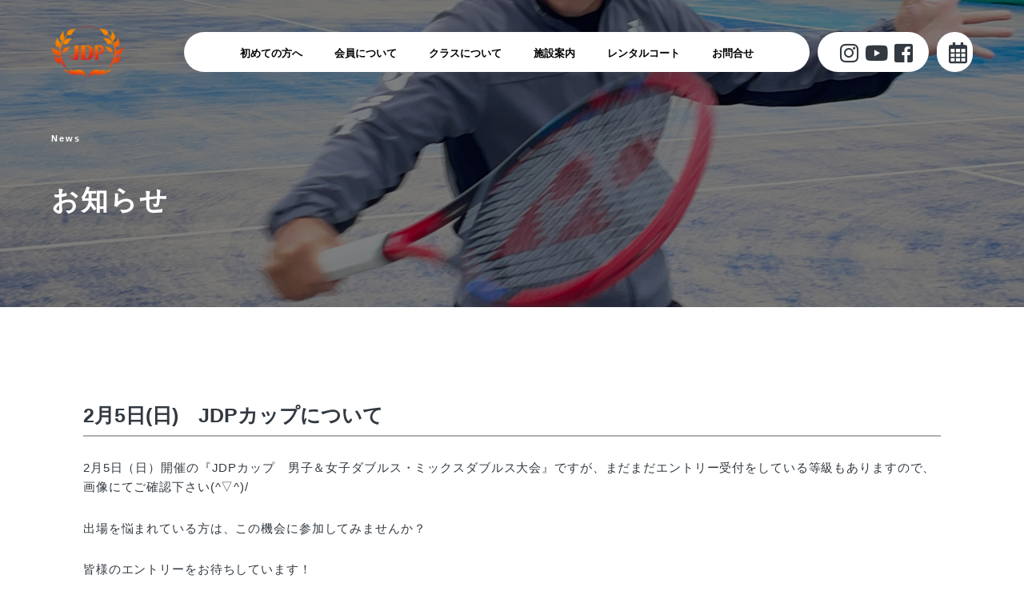

--- FILE ---
content_type: text/html; charset=UTF-8
request_url: https://jeudepaume.jp/news/?news=2%E6%9C%885%E6%97%A5%E6%97%A5%E3%80%80jdp%E3%82%AB%E3%83%83%E3%83%97%E3%81%AB%E3%81%A4%E3%81%84%E3%81%A6
body_size: 4500
content:
<!DOCTYPE html PUBLIC "-//W3C//DTD XHTML 1.0 Transitional//EN" "http://www.w3.org/TR/xhtml1/DTD/xhtml1-transitional.dtd">
<html xmlns="http://www.w3.org/1999/xhtml">

<head>
	<!-- Global site tag (gtag.js) - Google Analytics -->
	<script async src="https://www.googletagmanager.com/gtag/js?id=UA-159674428-1"></script>
	<script>
		window.dataLayer = window.dataLayer || [];

		function gtag() {
			dataLayer.push(arguments);
		}
		gtag('js', new Date());



		gtag('config', 'UA-159674428-1');
	</script>

	<meta http-equiv="Content-Type" content="text/html; charset=utf-8" />
	<title>お知らせ｜JEU DE PAUME｜大分市のテニススクール</title>
	<meta name="keywords" content="ジュドポーム,JEUDEPAUME,大分,テニス,テニススクール,24時間,軟式,硬式,体験レッスン" />
	<meta name="description" content="ジュドポームは大分市大在に建設予定の24時間営業のテニススクールです。テニスを通じて人と人との出会いをお手伝いします。私たちと素敵な時間を過ごしましょう。" />
	<link rel="start" href="https://jeudepaume.jp/" title="JEU DE PAUME｜大分市のテニススクール" />
	<link rel="index" href="./" />
	<link rel="stylesheet" id="parent-style-css" href="https://jeudepaume.jp/news/wp-content/themes/twentytwelve-child/style.css" type="text/css" media="all">
	<link href="../css/common.css" rel="stylesheet" type="text/css" />
	<link href="../css/index.css" rel="stylesheet" type="text/css" />
	<link href="../css/head.css?ver=20240624" rel="stylesheet" type="text/css" />
	<link href="../css/foot.css?ver=20240624" rel="stylesheet" type="text/css" />
	<link href="../css/seco.css" rel="stylesheet" type="text/css" />
	<link href="https://use.fontawesome.com/releases/v5.6.1/css/all.css" rel="stylesheet">
	<meta name="viewport" content="width=device-width,initial-scale=1">
	<!-- Global site tag (gtag.js) - Google Analytics --><!--slide -->
	<script src="http://ajax.googleapis.com/ajax/libs/jquery/1.11.2/jquery.min.js"></script>
	<script src="../js/jquery-3.3.1.min.js" type="text/javascript"></script>
	<script src="../js/main.js" type="text/javascript"></script>
	<script src="../js/main2.js" type="text/javascript"></script>


	<!--ページ移動 -->
	<script src="../js/scl.js"></script>


	<!--スマホメニュー -->
	<link rel="stylesheet" href="../css/drawer.min.css">
	<script src="../js/iscroll.js"></script>
	<script src="../js/drawer.min.js"></script>
	<script>
		$(document).ready(function() {
			$('.drawer').drawer();
		});
	</script>


</head>

<body class="drawer drawer--right">




	<a name="top" id="top"></a>

	<!--スマホメニュー -->
	<header class="sphead" role="banner">
		<button type="button" class="drawer-toggle drawer-hamburger">
			<span class="sr-only">toggle navigation</span>
			<span class="drawer-hamburger-icon"></span>
		</button>
		<nav class="drawer-nav" role="navigation">
			<ul class="drawer-menu">
				<li class="common_float_wrap"><a class="drawer-menu-item" href="../">トップページ</a></li>
				<li class="common_float_wrap"><a class="drawer-menu-item" href="../first/">初めての方へ</a></li>
				<li class="common_float_wrap"><a class="drawer-menu-item" href="../lesson/">会員について</a></li>
				<li class="common_float_wrap"><a class="drawer-menu-item" href="../school/">クラスについて</a></li>
				<li class="common_float_wrap"><a class="drawer-menu-item" href="../facilities/">施設案内</a></li>
				<li class="common_float_wrap"><a class="drawer-menu-item" href="../event/">レンタルコート</a></li>
				<li class="common_float_wrap"><a class="drawer-menu-item" href="../contact">お問合せ</a></li>
				<li class="common_float_wrap"><a class="drawer-menu-item" href="https://aero.lan.jp/jdp/sp/login.php" target="_blank">WEB振替システム</a></li>
			</ul>
			<div class="sp_sns">
				<a href="https://www.instagram.com/jeudepaume_tennis/"><i class="fab fa-instagram"></i></a>
				<a href="https://youtube.com/@jeudepaume0507"><i class="fab fa-youtube"></i></a>
				<a href="https://twitter.com/jeu_de_paume"><i class="fab fa-twitter-square"></i></a>
				<a href="https://www.facebook.com/jeude.paume.5"><i class="fab fa-facebook-square"></i></a>
			</div>
			<li class="common_float_wrap"><a class="drawer-menu-item02" href="../pdf/kaiin_2020.pdf" target="_blank">会員規約</a></li>
			<li class="common_float_wrap"><a class="drawer-menu-item02" href="../pdf/kojin_2020.pdf" target="_blank">個人情報保護法</a></li>

		</nav>
	</header>
	<!--スマホメニュー -->


	<header class="head common_float_wrap">

		<h1 class="logo01"><a href="../"><img src="../img/logo.png" alt="JEU DE PAUME｜大分市のテニススクール"></a></h1>
		<h1 class="logo02"><a href="../"><img src="../img/logo.png" alt="JEU DE PAUME｜大分市のテニススクール"></a></h1>
		<ul class="menu common_float_wrap">
			<li class="me01 men"><a href="../first/"><span>初めての方へ</span></a></li>
			<li class="me02 men"><a href="../lesson/"><span>会員について</span></a></li>
			<li class="me02 men"><a href="../school/"><span>クラスについて</span></a></li>
			<li class="me03 men"><a href="../facilities/"><span>施設案内</span></a></li>
			<li class="me04 men"><a href="../event/"><span>レンタルコート</span></a></li>
			<li class="me04 men"><a href="../contact/"><span>お問合せ</span></a></li>
		</ul>
		<ul class="menu02 common_float_wrap">
			<li class="me01 men02"><a href="https://www.instagram.com/jeudepaume_tennis/" target="_blank"><span><i class="fab fa-instagram fa-2x"></i></span></a></li>
			<li class="me01 men02"><a href="https://youtube.com/@jeudepaume0507" target="_blank"><span><i class="fab fa-youtube  fa-2x"></i></span></a></li>
			<li class="me02 men02"><a href="https://www.facebook.com/jeude.paume.5" target="_blank"><span><i class="fab fa-facebook-square fa-2x"></i></span></a></li>
		</ul>
		<ul class="menu03 common_float_wrap">
			<li class="me01 men02"><a href="https://aero.lan.jp/jdp/sp/login.php" target="_blank"><span><i class="far fa-calendar-alt fa-2x"></i></span></a></li>
		</ul>

	</header>
	<div class="page-img-box img-04_02">
		<div class="page-imgbox-b hatudou">
			<h6>News</h6>
			 <h2>お知らせ</h2>

		</div>
	</div>




	<div class="top-contents common_float_wrap one-con flow_bp">










		<div id="primary" class="site-content">
			<div id="content" role="main" class="common_float_wrap">

				
					
	<article id="post-1339" class="post-1339 news type-news status-publish has-post-thumbnail hentry">
				<header class="entry-header">
			<img width="320" height="167" src="https://jeudepaume.jp/news/wp-content/uploads/2022/09/0FA4301C-408B-4E3A-B9DB-ABA23AB51C421342.png" class="attachment-post-thumbnail size-post-thumbnail wp-post-image" alt="" decoding="async" fetchpriority="high" srcset="https://jeudepaume.jp/news/wp-content/uploads/2022/09/0FA4301C-408B-4E3A-B9DB-ABA23AB51C421342.png 320w, https://jeudepaume.jp/news/wp-content/uploads/2022/09/0FA4301C-408B-4E3A-B9DB-ABA23AB51C421342-300x157.png 300w" sizes="(max-width: 320px) 100vw, 320px" />
						<h1 class="entry-title">2月5日(日)　JDPカップについて</h1>
								</header><!-- .entry-header -->

				<div class="entry-content">
			<p>2月5日（日）開催の『JDPカップ　男子＆女子ダブルス・ミックスダブルス大会』ですが、まだまだエントリー受付をしている等級もありますので、画像にてご確認下さい(^▽^)/</p>
<p>出場を悩まれている方は、この機会に参加してみませんか？</p>
<p>皆様のエントリーをお待ちしています！</p>
<p><img decoding="async" class="alignleft size-thumbnail wp-image-1343" src="https://jeudepaume.jp/news/wp-content/uploads/2023/01/image0-1-150x150.png" alt="" width="150" height="150" srcset="https://jeudepaume.jp/news/wp-content/uploads/2023/01/image0-1-150x150.png 150w, https://jeudepaume.jp/news/wp-content/uploads/2023/01/image0-1-300x300.png 300w, https://jeudepaume.jp/news/wp-content/uploads/2023/01/image0-1-624x624.png 624w, https://jeudepaume.jp/news/wp-content/uploads/2023/01/image0-1.png 640w" sizes="(max-width: 150px) 100vw, 150px" /></p>
					</div><!-- .entry-content -->
		
		<footer class="entry-meta">
			この投稿は<a href="https://jeudepaume.jp/news/?news=2%e6%9c%885%e6%97%a5%e6%97%a5%e3%80%80jdp%e3%82%ab%e3%83%83%e3%83%97%e3%81%ab%e3%81%a4%e3%81%84%e3%81%a6" title="5:14 PM" rel="bookmark"><time class="entry-date" datetime="2023-01-25T17:14:22+09:00">2023年1月25日</time></a><span class="by-author">に<span class="author vcard"><a class="url fn n" href="https://jeudepaume.jp/news/?author=1" title="jeudepaume の投稿をすべて表示" rel="author">jeudepaume</a></span>が公開しました</span>。								</footer><!-- .entry-meta -->
	</article><!-- #post -->

					<nav class="nav-single">
						<h3 class="assistive-text">投稿ナビゲーション</h3>
						<span class="nav-previous"><a href="https://jeudepaume.jp/news/?news=%e6%9c%ac%e6%97%a5%e3%81%ae%e3%83%ac%e3%83%83%e3%82%b9%e3%83%b3%e3%81%ab%e3%81%a4%e3%81%84%e3%81%a6" rel="prev"><span class="meta-nav">&larr;</span> 本日のレッスンについて</a></span>
						<span class="nav-next"><a href="https://jeudepaume.jp/news/?news=%e6%96%b0%e8%a6%8f%e7%84%a1%e6%96%99%e4%bd%93%e9%a8%93%e4%bc%9a-3-12-19-%e3%81%ae%e3%81%8a%e7%9f%a5%e3%82%89%e3%81%9b" rel="next">新規無料体験会 (3/12.19) のお知らせ <span class="meta-nav">&rarr;</span></a></span>
					</nav><!-- .nav-single -->

					
<div id="comments" class="comments-area">

	
	
	
</div><!-- #comments .comments-area -->

				
			</div><!-- #content -->
		</div><!-- #primary -->
	</div>


	<div class="top-contents common_float_wrap sns-box">
		<div class="sns-title">
			<h5>最新の活動情報を<br class="pc-hide" />
				SNSで発信中！</h5>
		</div>
		<div class="sns-links">
			<div class="sns-instagram_link">
				<a href="https://www.instagram.com/jeudepaume_tennis" target="_blank"><img src="../img/nistagram-icon.png" alt="インスタグラム"></a>
				<p>Instagram<br>
					<span>＃jeudepaumeoita</span>
				</p>
			</div>
			<div class="sns-youtube_link">
				<a href="https://youtube.com/@jeudepaume0507" target="_blank"><img src="../img/youtube-icon.png" alt="ユーチューブ"></a>
				<p>YouTube<br>
					<span>@JEUDEPAUME0507</span>
				</p>
			</div>
		</div>
	</div>

	<div class="top-contents common_float_wrap moushikomi-box">
		<p class="f_moushikomi">お問い合わせ・お申し込みはこちら</p>
		<div class="omoushikomi">
			<a href="https://lin.ee/pXy2do5" target="_blank" class="link_btn07 omo02">
				<i class="fas fa-comment" style="margin-right: 8px;"></i>公式LINE
			</a>
			<a href="tel:070-7658-4015" class="link_btn07">
				<i class="fa fa-phone fa-flip-horizontal" style="margin-right: 8px;"></i>070-7658-4015<br>
				<span>受付時間：12:30〜21:30</span>
			</a>
			<a href="../contact/" class="link_btn07 omo02">
				<i class="fas fa-laptop" style="margin-right: 8px;"></i>お問い合わせフォーム
			</a>
		</div>
	</div>

	<footer>
		<div class="footbox">
			<div class="foot_left">
				<img src="../img/dami05.png">
				<p>JEU DE PAUME<br />ジュ・ド・ポーム</p>
				<p>TEL:070-7658-4015<br />
					〒870-0271<br />大分県大分市角子原303-1</p>
			</div>
			<div class="foot_right">
				<div class="sitemap">
					<ul>
						<li><a class="arrow sample5-2" href="../">ホーム</a></li>
						<li><a class="arrow sample5-2" href="../first/">初めての方へ</a></li>
						<li><a class="foot_li" href="../features/">当スクールの特徴</a></li>
						<li><a class="foot_li" href="../trial/">無料体験レッスン</a></li>
						<li><a class="arrow sample5-2" href="../lesson/">会員について</a></li>
						<li><a class="arrow sample5-2" href="../school/">クラスについて</a></li>
					</ul>
					<ul>
						<li><a class="arrow sample5-2" href="../facilities/">施設案内</a></li>
						<li><a class="foot_li" href="../facilities/#staff_s">スタッフ紹介</a></li>
						<li><a class="foot_li" href="../facilities/#access_s">アクセス</a></li>
						<li><a class="arrow sample5-2" href="../event/">レンタルコート</a></li>
						<li><a class="arrow sample5-2" href="../contact">お問合せ</a></li>
						<li><a class="arrow sample5-2" href="https://aero.lan.jp/jdp/sp/login.php" target="_blank">WEB振替システム</a></li>
						<li><a class="arrow sample5-2" href="../pdf/kaiin_2020.pdf" target="_blank">会員規約</a></li>
						<li><a class="arrow sample5-2" href="../pdf/kojin_2020.pdf" target="_blank">個人情報保護法</a></li>
					</ul>
				</div>
				<div class="foot_sns">
					<div class="foot_sns_i">
						<a href="https://www.instagram.com/jeudepaume_tennis/" target="_blank">
							<p><i class="fab fa-instagram"></i> Instagram</p>
						</a>
					</div>
					<div class="foot_sns_i">
						<a href="https://youtube.com/@jeudepaume0507" target="_blank">
							<p><i class="fab fa-youtube"></i>YouTube</p>
						</a>
					</div>
					<div class="foot_sns_i">
						<a href="https://twitter.com/jeu_de_paume" target="_blank">
							<p><i class="fab fa-twitter-square"></i> Twitter</p>
						</a>
					</div>
					<div class="foot_sns_i">
						<a href="https://www.facebook.com/jeude.paume.5" target="_blank">
							<p><i class="fab fa-facebook-square"></i> Facebook</p>
						</a>
					</div>
				</div>

			</div>


		</div>
		<address>© JEU DE PAUME All Right Reserved.</address>


	</footer>

</body>

</html>

--- FILE ---
content_type: text/css
request_url: https://jeudepaume.jp/css/common.css
body_size: 735
content:
html {
    font-size: 100.01%;
	overflow-x: hidden;
	scroll-behavior: smooth;
}

address, applet, blockquote, body, dd, dir, dl, dt, fieldset, form, h1, h2, h3, h4, h5, h6, iframe, legend, li, menu, ol, p, pre, table, tbody, td, textarea, tfoot, th, thead, ul {
    font-size: 100%;
    line-height: 100%;
    margin: 0;
    padding: 0;
}

address, cite, dfn, em, var {
    font-style: normal;
}

h1, h2, h3, h4, h5, h6, strong, th {
    font-weight: normal;
	color: #323940;
}

a, ins, del {
    text-decoration: none;
}

textarea {
    font-family: inherit;
}

img {
    border-style: none;
    vertical-align: top;
}

table {
    border-collapse: collapse;
    border-spacing: 0;
}

li {
    list-style: none outside none;
}

.common_float_wrap {
}

* + html .common_float_wrap {
    overflow: hidden;
}

.common_float_wrap:after {
    clear: both;
    content: "";
    display: block;
    height: 0;
}

/* ここまでリセット */
/* 中身 */

html {
}

body {
	
	line-height:1.6;
	font-family:YuGothic, "游ゴシック", sans-serif;
	color:#000;
	font-kerning:normal;
	-webkit-text-size-adjust:100%;
	-webkit-font-smoothing:antialiased;
	text-rendering:optimizeLegibility;
	font-weight:500;
}

html > body {
    font-size: 13px;
	line-height:1.6;
}

p {
    font-size: 112%;
    line-height: 1.5;
    letter-spacing: 0.06em;
	font-weight:500;
	color: #323940;
}

* html p {
    font-size: 112%;
}

html > body p {
    word-spacing: 0;
}

a {
    overflow: hidden;
	color:#323940;
	transition:0.2s;
}

a:hover {
    overflow: hidden;
}

.imgw {
	width: 100%;
}


#wrap{ 
    overflow: hidden; 
} 



@media screen and ( max-width:800px )
{



}


--- FILE ---
content_type: text/css
request_url: https://jeudepaume.jp/css/index.css
body_size: 6490
content:
/* ローディングアニメーション */
.shutter {
  position: fixed;
  top: 0;
  left: 0;
  right: 0;
  bottom: 0;
  background-color: #fff;
  z-index: 9999;
  text-align: center;
  -webkit-animation: byeShutter 3s forwards;
  animation: byeShutter 3s forwards;
}
.shutter img {
  height: 140px;
  position: absolute;
  top: 50%;
  left: 50%;
  transform: translateY(-50%) translateX(-50%);
  -webkit-transform: translateY(-50%) translateX(-50%);
  -webkit-animation: shutterimg 3s forwards;
  animation: shutterimg 3s forwards;
}
.container {
  -webkit-animation: contentScale 3s forwards;
  animation: contentScale 3s forwards;
}

@keyframes byeShutter {
  0% {
    opacity: 1;
  }
  20% {
    opacity: 1;
  }
  70% {
    opacity: 1;
  }
  100% {
    opacity: 0;
    display: none;
    z-index: -1;
  }
}
@keyframes contentScale {
  0% {
    opacity: 0;
  }
  70% {
    opacity: 0;
  }
  100% {
    opacity: 1;
  }
}

@keyframes shutterimg {
  0% {
    opacity: 0;
  }
  20% {
    opacity: 1;
  }
  60% {
    opacity: 1;
  }

  100% {
    opacity: 0;
  }
}
/* ローディングアニメーション */

.top-contents {
  padding-top: 120px;
  max-width: 1200px;
  margin: 0 auto;
  padding-left: 5%;
  padding-right: 5%;
  box-sizing: border-box;
}
.top-contents02 {
  max-width: 1200px;
  padding-top: 120px;
  margin: 0 auto;
  box-sizing: border-box;
  padding-left: 5%;
  padding-right: 5%;
}
.top-contents03 {
  margin: 0 auto;
  box-sizing: border-box;
  background-color: #f1f1f2;
}
.c_back {
  max-width: 1200px;
  padding-top: 120px;
  margin: 0 auto;
  box-sizing: border-box;
  padding-left: 5%;
  padding-right: 5%;
  padding-bottom: 120px;
}

.news_cont {
  display: flex;
  justify-content: space-between;
}
.news {
  width: 48%;
}
.news h3 {
  font-size: 90%;
  font-weight: bold;
  text-align: center;
  border-bottom: 2px solid #e8470a;
  width: 20%;
  margin: 0 auto;
  padding-bottom: 10px;
  margin-bottom: 30px;
  letter-spacing: 0em;
}
.news h3 span {
  font-size: 260%;
  font-weight: bold;
  display: block;
  line-height: 1.4em;
  letter-spacing: 0em;
}
.news ul {
  margin: 0 auto;
  border-top: 1px solid #e8e8e8;
}

.news ul li {
  padding: 10.5px;
  border-bottom: 1px solid #e8e8e8;
}
.news ul li a {
  display: flex;
  align-items: center;
}
.day01 {
  font-size: 90%;
  margin-right: 10px;
}
.day {
  padding-right: 20px;
  display: inline-block;
}
.news_title {
}
.event {
  border-top: 1px solid #e8e8e8;
}

.event_01 {
  padding: 10px;
  border-bottom: 1px solid #e8e8e8;
}
.event_01 a {
  display: flex;
  align-items: center;
}
.nimg {
  width: 100px;
  height: 80px;
}
.nimg-no {
  width: 100px;
  height: 80px;
  background-image: url(../img/logo-bg.jpg);
  background-size: cover;
  background-position: center;
}
.nimg-tt {
  padding: 20px;
  box-sizing: border-box;
}
.event_02 {
  width: 48%;
}
.event_02 img {
  width: 100%;
}
.day02 {
  font-size: 90%;
}
.honnbun {
  padding-bottom: 10px;
}
.link_btn {
  display: block;
  width: 30%;
  font-size: 130%;
  margin: 0 auto;
  text-align: center;
  color: #e8470a;
  border: 1px solid #e8470a;
  margin-top: 40px;
  border-radius: 50px;
  padding: 20px 10px;
  background-image: url("../img/ya06.gif");
  background-repeat: no-repeat;
  background-position: 85% 50%;
  padding-right: 15px;
}
.link_btn:hover {
  opacity: 0.7;
}

.deri {
  display: flex;
  justify-content: space-between;
}
.deri .lesson_01 {
  width: 45%;
  padding-right: 30px;
}
.deri .lesson_02 {
  width: 60%;
}
.deri .lesson_02 img {
  width: 90%;
}
.deri .lesson_01 h3 {
  font-size: 470%;
  font-weight: bold;
  text-align: left;
  margin: 0 auto;
  padding-bottom: 10px;
  letter-spacing: 0.05em;
}
.lesson_01 h3 span {
  font-size: 70%;
  display: inline-block;
  padding-right: 5px;
}
.lesson_01 h3 {
  font-size: 470%;
  font-weight: bold;
  text-align: left;
  margin: 0 auto;
  padding-bottom: 10px;
  letter-spacing: 0.05em;
}
.sub_title {
  font-weight: bold;
  width: 40%;
  margin-bottom: 30px;
}
.lesson_01_text {
  line-height: 1.6em;
}
.lesson_01 ul {
  margin-top: 20px;
  display: flex;
  flex-wrap: wrap;
}
.lesson_01 ul li {
  width: 50%;
  font-size: 110%;
  padding-bottom: 10px;
}
.lesson_01 ul li span {
  font-size: 60%;
  display: inline-block;
  padding-right: 5px;
  color: #e8470a;
}
.link_btn02 {
  display: block;
  width: 65%;
  font-size: 130%;
  text-align: center;
  color: #e8470a;
  border: 1px solid #e8470a;
  margin-top: 40px;
  border-radius: 50px;
  padding: 20px 10px;
  background-image: url("../img/ya06.gif");
  background-repeat: no-repeat;
  background-position: 85% 50%;
}
.link_btn02:hover {
  opacity: 0.7;
}

.three_cont {
  display: flex;
  justify-content: space-around;
  margin-top: 120px;
}
.three_01 {
  width: 33.3%;
  background-color: #ea5b19;
  text-align: center;
}
.three_01 img {
  width: 100%;
}
.three_02 {
  width: 33.3%;
  background-color: #ea5b19;
  text-align: center;
}
.three_02 img {
  width: 100%;
}
.three_01 h4 {
  font-size: 150%;
  padding-top: 40px;
  color: #fff;
  font-weight: bold;
}
.three_01 p {
  padding: 20px 60px;
  line-height: 1.6em;
  color: #fff;
  text-align: left;
}

.three_02 h4 {
  font-size: 150%;
  padding-top: 40px;
  color: #fff;
  font-weight: bold;
}
.three_02 p {
  padding: 20px 60px;
  line-height: 1.6em;
  color: #fff;
  text-align: left;
}
.link_btn03 {
  display: block;
  width: 22%;
  font-size: 130%;
  margin: 0 auto;
  text-align: center;
  color: #fff;
  border: 1px solid #fff;
  margin-top: 20px;
  border-radius: 50px;
  padding: 20px 10px;
  margin-bottom: 40px;
  background-image: url("../img/ya05.gif");
  background-repeat: no-repeat;
  background-position: 85% 50%;
}
.link_btn03:hover {
  opacity: 0.7;
}

.three_cont a:hover {
  opacity: 0.5;
}
.new_custmer {
  display: flex;
  justify-content: space-around;
}
.new_custmer h3 {
  font-size: 300%;
  font-weight: bold;
  text-align: left;
  margin: 0 auto;
  padding-bottom: 10px;
  letter-spacing: 0.05em;
}
.new_custmer h3 span {
  font-size: 70%;
  display: inline-block;
  padding-right: 5px;
}
.new_custmer_01 {
  width: 45%;
  padding: 60px 20px 0px 50px;
}
.sub_title02 {
  font-weight: bold;
  width: 40%;
  margin-bottom: 30px;
}
.line:after {
  content: "";
  width: 55px;
  height: 3px;
  background-color: #e8470a;
  display: block;
  margin-top: 30px;
  margin-bottom: 30px;
}
.new_custmer_02 {
  width: 60%;
}
.new_custmer_02 img {
  width: 100%;
}
.link_btn04 {
  display: block;
  width: 40%;
  font-size: 130%;
  text-align: center;
  color: #e8470a;
  border: 1px solid #e8470a;
  margin-top: 40px;
  border-radius: 50px;
  padding: 20px 10px;
  background-image: url("../img/ya06.gif");
  background-repeat: no-repeat;
  background-position: 85% 50%;
}
.link_btn04:hover {
  opacity: 0.7;
}

.f_cont {
  display: flex;
  justify-content: space-around;
  width: 100%;
  margin-top: 20px;
}
.f_01 {
  width: 23%;
  text-align: center;
}
.f_01 img {
  width: 100%;
  border-radius: 50%;
}
.f_01 h5 {
  font-size: 140%;
  padding-top: 20px;
}
.link_btn05 {
  display: block;
  width: 30%;
  font-size: 130%;
  text-align: center;
  color: #e8470a;
  border: 1px solid #e8470a;
  margin: 0 auto;
  margin-top: 40px;
  border-radius: 50px;
  padding: 20px 10px;
  background-image: url("../img/ya06.gif");
  background-repeat: no-repeat;
  background-position: 85% 50%;
}
.link_btn05:hover {
  opacity: 0.7;
}

.f_title {
  font-size: 230% !important;
  font-weight: bold;
}
.f_flex {
  display: flex;
  justify-content: center;
}
.f_flex01 {
  width: 43%;
  padding-left: 7%;
  padding-top: 55px;
}
.f_flex02 {
  width: 50%;
}
.f_flex02 img {
  width: 100%;
}
.f_flex01 h3 {
  font-size: 470%;
  font-weight: bold;
  text-align: left;
  margin: 0 auto;
  padding-bottom: 10px;
  letter-spacing: 0.05em;
}
.f_flex01 h3 span {
  font-size: 70%;
  display: inline-block;
  padding-right: 5px;
}
.sub_title {
  font-weight: bold;
  width: 40%;
  margin-bottom: 30px;
}
.f_flex_title {
  font-weight: bold;
}
.f_flow_title {
  font-size: 150% !important;
  display: inline-block;
  padding-left: 5px;
}
.f_number {
  font-size: 350%;
  display: inline-block;
  font-weight: bold;
  color: #ea5b19;
  line-height: 1.5em;
}

.flow_text_title {
  font-weight: bold;
  margin-top: 20px;
}

.flow_text {
  line-height: 1.5em;
  padding-top: 10px;
}
.fa_flex {
  display: flex;
  justify-content: space-between;
}
.fa_left {
  width: 43%;
}
.fa_left img {
  width: 100%;
}
.fa_right {
  width: 50%;
  padding-left: 5%;
}
.fa_flex_th {
  display: flex;
  justify-content: space-between;
  margin-top: 30px;
}
.fa_th {
  width: 30%;
}
.fa_th p {
  padding-top: 10px;
}

.fa_th img {
  width: 100%;
}
.fa_number {
  background-color: #e8470a;
  color: #fff;
  border-radius: 30px;
  width: 14%;
  padding: 7px 30px;
  text-align: center;
  font-weight: bold;
}
.fa_text_01 {
  font-weight: bold;
  padding-bottom: 10px;
  padding-top: 20px;
}
.fa_text_02 {
  line-height: 1.4em;
}
.fa_cont {
  margin-bottom: 10%;
}

/*体験レッスン*/
.t_cont {
  margin-bottom: 10%;
}

.t_flex {
  display: flex;
  justify-content: space-between;
}
.t_left {
  width: 50%;
}
.t_left ul {
  display: flex;
  margin-bottom: 30px;
}
.t_left ul li {
  background-color: #dedcdb;
  padding: 10px 10px;
  margin-right: 5px;
}
.t_title {
  font-weight: bold;
  line-height: 1.8em;
  font-size: 160%;
  margin-bottom: 20px;
  background-image: url("../img/trial_back.png");
  background-repeat: no-repeat;
  background-position: 62% 20%;
  background-size: 21%;
}
.t_title02 {
  font-weight: bold;
  line-height: 1.8em;
  font-size: 120%;
  margin-bottom: 20px;
}
.t_right {
  width: 40%;
}
.t_right img {
  width: 100%;
}
.lugga {
  display: flex;
  justify-content: center;
}
.lu_cont {
  width: 17%;
  padding: 20px 20px;
  text-align: center;
}
.lu_cont img {
  width: 100%;
  border-radius: 100%;
  padding-bottom: 15px;
}
.t_cont_flow01 {
  display: flex;
  justify-content: space-between;
  margin-bottom: 60px;
}
.t_cont_flow_l {
  width: 50%;
}
.f_cont_flow_r {
  width: 40%;
}
.f_cont_flow_r img {
  width: 90%;
}
.ff_title {
  font-size: 150%;
  font-weight: bold;
  margin-bottom: 30px;
  display: inline;
  padding-left: 20px;
}
.maru {
  height: 50px;
  width: 50px;
  border-radius: 50%;
  line-height: 50px;
  text-align: center;
  background-color: #ea5b19;
  font-size: 24px;
  display: inline-block;
}
.maru span {
  color: #fff;
}
.maru_text {
  margin-top: 20px;
}

.f_moushikomi {
  padding: 10px 0px;
  text-align: center;
  background-color: #ea5b19;
  color: #fff;
  font-size: 140%;
}
.omoushikomi {
  text-align: center;
  width: 100%;
  margin: 0 auto;
  margin-bottom: 50px;
}
.omoushikomi a {
  display: inline-block;
  border: 1px solid #000;
  font-size: 130%;
  color: #323940;
  font-size: 160%;
  margin-left: 1%;
  margin-right: 1%;
}
.maru_text_bold {
  font-weight: bold;
  margin-top: 20px;
}
.motimono {
  font-weight: bold;
  font-size: 130%;
  margin-top: 30px;
  margin-bottom: 10px;
}
.omoushikomi a span {
  font-size: 63%;
}
.omo02 {
  padding: 30px 0px !important;
}

/*レッスンスクール*/
.l_orange02 {
  background-color: #ea5b19;
  padding: 10px 0px;
  display: flex;
  justify-content: space-between;
  margin-bottom: 40px;
}
.l_orange a {
  display: block;
  background-color: #ea5b19;
  padding: 10px 0px;
  display: flex;
  justify-content: space-between;
  margin-bottom: 40px;
}

.l_title {
  font-size: 150%;
  color: #fff;
  padding-left: 20px;
}
.l_flex {
  display: flex;
  justify-content: space-between;
}
.l_flex_l {
  width: 55%;
}
.l_flex_l ul {
  display: flex;
  margin-bottom: 30px;
}
.l_flex_l ul li {
  background-color: #dedcdb;
  padding: 10px 15px;
  margin-right: 5px;
}
.l_flex_r {
  width: 35%;
}
.l_flex_r img {
  width: 100%;
}
.l_arrow {
  padding-right: 46px;
  color: #fff;
  background-image: url("../img/ya05.gif");
  background-repeat: no-repeat;
  background-position: 85% 50%;
  padding-top: 5px;
}
.l_cont {
  margin-bottom: 10%;
}

.l_texe {
  margin-bottom: 30px;
}
.l_s_cont {
  margin-bottom: 5%;
}
.l_flex_l a {
  color: #ea5b19;
  display: block;
  margin-bottom: 20px;
  font-size: 110%;
}
.c_shokai {
  display: flex;
  justify-content: center;
  margin-bottom: 5px;
  align-items: center;
}
.c_shokai_l {
  width: 20%;
  text-align: center;
  padding: 50px 0px;
}
.c_shokai_l02 {
  width: 20%;
  text-align: center;
  padding: 40px 0px;
}
.c_shokai_l03 {
  width: 20%;
  text-align: center;
  padding: 60px 0px;
}
.c_01 {
  background-color: #f19a6e;
}
.c_02 {
  background-color: #ef814d;
}
.c_03 {
  background-color: #da6431;
}

.c_shokai_l p {
  color: #fff;
}
.c_shokai_l02 p {
  color: #fff;
}
.c_shokai_l03 p {
  color: #fff;
}
.c_shokai_r {
  width: 60%;
  padding: 30px 20px;
  background-color: #fff;
}
.c_shokai_title {
  font-weight: bold;
}
.c_cc {
  margin-top: 10%;
}
.price01 {
  background-color: #adb0b3;
  padding: 10px 20px;
  width: 15%;
  margin-bottom: 30px;
}
.price01 span {
  display: inline-block;
  margin-right: 30px;
  color: #fff;
  background-color: #33393f;
  padding: 5px 10px;
}
.price02 {
  padding: 0px 0px;
  width: 100%;
  border: 1px solid #adb0b3;
  margin-top: 30px;
}
.p_title {
  background-color: #adb0b3;
  padding: 15px 5% 15px 5%;
  width: 90%;
  font-weight: bold;
}
.price02_02 {
  display: flex;
  justify-content: space-around;
  padding: 30px 20px;
}
.price02_02 p {
  font-weight: bold;
  font-size: 130%;
}

.price02_02 span {
  display: inline-block;
  margin-right: 30px;
  color: #fff;
  background-color: #33393f;
  padding: 5px 15px;
  font-weight: normal;
  font-size: 90%;
}
.syu {
  display: flex;
  margin-top: 40px;
  margin-bottom: 10%;
}
.syu_01 {
  width: 15%;
  margin: 0 auto;
}
.syu_01 p {
  display: inline-block;
  margin-right: 30px;
  color: #fff;
  background-color: #33393f;
  padding: 5px 15px;
}
.syu_02 {
  width: 70%;
}
.tiku {
  display: flex;
  justify-content: space-between;
  border-bottom: 1px solid #000;
  padding-bottom: 10px;
  padding-top: 10px;
}
.time_flex {
  display: flex;
  justify-content: space-around;
}
.time_l {
  width: 40%;
}
.time_r {
  width: 50%;
}
.time_r a {
  display: block;
  background-color: #cf6133;
  padding: 10px 20px;
  margin-bottom: 30px;
  color: #fff;
}
/*朝活夜活*/

.a_flex {
  display: flex;
  justify-content: space-between;
}
.a_sub_text p {
  font-size: 130%;
  font-weight: bold;
  padding-bottom: 20px;
}
.a_l {
  width: 45%;
}
.a_r {
  width: 45%;
}
.a_l img {
  width: 100%;
}
.a_r img {
  width: 100%;
}
.a_text {
  padding-top: 20px;
}
.a_text span {
  color: #ea5b19;
  font-size: 130%;
  font-weight: bold;
}
.deri {
  margin-top: 10%;
}
.shoollesson {
  display: flex;
  justify-content: space-between;
}
.lesson_01 {
  width: 35%;
  padding-right: 10px;
}
.lesson_02 {
  width: 66%;
}
.lesson_02 img {
  width: 100%;
}
.deri_title {
  font-weight: bold;
  padding-bottom: 10px;
}
/*施設案内*/
.staff_01 {
  display: flex;
  justify-content: space-between;
  margin: 60px 0px;
}
.staff_l {
  width: 20%;
  text-align: center;
}
.staff_l img {
  border-radius: 50%;
}
.staff_y {
  padding-top: 20px;
  font-size: 120%;
  font-weight: bold;
}
.staff_name {
  padding-top: 10px;
  font-size: 170%;
  color: #ea5b19;
  font-weight: bold;
}
.staff_name span {
  padding-top: 0px;
  font-size: 60%;
  font-weight: bold;
  display: block;
}
.staff_r {
  width: 70%;
}
.staff_r ul li {
  padding: 5px 0px;
  line-height: 1.7em;
  font-size: 120%;
}
.staff_r ul li span {
  color: #ea5b19;
  font-size: 140%;
}
.access {
  max-width: 1200px;
  padding-top: 120px;
  margin: 0 auto;
  box-sizing: border-box;
  padding-left: 5%;
  padding-right: 5%;
}
.access_01 {
  display: flex;
  justify-content: space-between;
  max-width: 1120px;
  margin: 0 auto;
}
.acc_01_l {
  width: 50%;
}
.acc_01_r {
  width: 50%;
  text-align: center;
  padding-top: 30px;
}
.acc_01_l img {
  width: 100%;
}
.acc_title {
  font-size: 270%;
  font-weight: bold;
}
.add {
  display: flex;
  width: 70%;
  margin: 0 auto;
  text-align: left;
  padding: 10px 0px;
}
.add_l span {
  color: #e04b12;
  padding-right: 5px;
}
.add_l {
  font-weight: bold;
  margin-right: 10px;
  width: 22%;
}
.access_02 {
  display: flex;
  justify-content: space-between;

  max-width: 1120px;
  margin: 0 auto;
}
.acc_02_l {
  width: 40%;
  padding-top: 80px;
  padding-left: 5%;
}
.acc_02_r {
  width: 50%;
}
.acc_02_r img {
  width: 100%;
}
.add_text {
  font-weight: bold;
  padding-bottom: 20px;
  padding-top: 20px;
}
.instagram {
  text-align: center;
  margin-bottom: 30px;
}
.instagram p {
  font-weight: bold;
  font-size: 180%;
}
.instagram a {
  padding-bottom: 20px;
}
/*Instagram*/
.gallery img {
  width: 100%;
  object-fit: cover;
}
.gallery {
  display: flex;
  flex-wrap: wrap;
  margin: 0;
  padding: 0;
  margin-bottom: 50px;
}
.gallery-item {
  flex: 1 1 25%;
}
.flow_bp {
  margin-bottom: 150px;
}
.link_btn06 {
  display: block;
  width: 55%;
  font-size: 130%;
  margin: 0 auto;
  text-align: center;
  color: #e8470a;
  border: 1px solid #e8470a;
  margin-top: 40px;
  border-radius: 50px;
  padding: 20px 10px;
  background-image: url("../img/ya06.gif");
  background-repeat: no-repeat;
  background-position: 85% 50%;
  padding-right: 15px;
}
.link_btn06:hover {
  opacity: 0.7;
}
.link_btn07 {
  width: 30%;
  font-size: 130%;
  margin: 0 auto;
  text-align: center;
  color: #e8470a;
  border: 1px solid #e8470a;
  margin-top: 40px;
  border-radius: 50px;
  padding: 20px 10px;
  background-image: none;
}
.link_btn07:hover {
  opacity: 0.7;
}
.a_link ul {
  width: 100%;
  display: flex;
  justify-content: center;
  margin-bottom: 50px;
  text-align: center;
}
.a_link ul li {
  width: 15%;
  color: #e8470a;
  border: 1px solid #e8470a;
  border-radius: 25px;
  padding: 10px 10px;
  margin: 0px 5px;
}
.a_link ul li a {
  color: #e8470a;
}
.jyunbi {
  margin: 0 auto;
  width: 100%;
  text-align: center;
}
.jyunbi p {
  text-align: left;
  font-weight: bold;
}

.jyunbi img {
  width: 60%;
  padding-top: 30px;
  padding-bottom: 80px;
}

.sho {
  margin-bottom: 10%;
}
.tel_c a {
  display: block;
  font-size: 300%;
  font-weight: bold;
  color: #ea5b19;
  width: 100%;
}
.a_y_season {
  padding-top: 30px;
}
.aisatu {
  display: flex;
  justify-content: space-between;
}
.a_img {
  width: 30%;
}
.a_img img {
  width: 100%;
}
.a_text {
  width: 65%;
}
.name_s {
  text-align: right;
  margin-top: 20px;
}
.a_text p {
  line-height: 1.7em;
}
.news_si {
  border-top: 1px solid #e8470a;
  margin-top: 10px;
  padding-top: 10px;
}
.sin_title {
  font-weight: bold;
  padding-top: 5px;
  font-size: 120%;
}
.news-text-t {
  display: flex;
}
.aca {
  max-width: 800px;
  margin: 0 auto;
}
.aca li {
  border-bottom: 1px solid #e8470a;
  padding-bottom: 10px;
  margin-bottom: 10px;
}
.single {
  margin-bottom: 30px;
}
.news_iti {
  display: block;
  margin: 0 auto;
  text-align: center;
  margin-bottom: 20px;
}
.single img {
  margin-top: 10px;
}
.itiran {
  margin-bottom: 50px;
}
.linea {
  background-color: #00b900;
  margin: 0 auto;
  margin-top: 40px;
  margin-bottom: 20px;
  width: 70%;
  text-align: center;
  padding: 20px 10px;
}
.linea a {
  font-size: 130%;
  font-weight: bold;
  color: #fff;
  padding: 20px;
}
.linea img {
  width: 20%;
}
.lineimg {
  text-align: center;
}

.entry-header img {
  display: none;
}
.entry-meta {
  display: none;
}
.entry-content {
  margin-bottom: 40px;
  padding-bottom: 60px;
  border-bottom: 1px solid #c8c8c8;
}
.entry-content:after {
  clear: both;
  content: "";
  display: block;
  height: 0;
}
.assistive-text {
  display: none;
}
.nav-single {
  display: flex;
  justify-content: space-between;
}
.site-content .news {
  width: 100%;
}
.site-content .event {
  border-top: none;
}
.entry-header .entry-title {
  font-weight: bold;
  border-bottom: 2px solid #afafaf;
  padding-bottom: 10px;
}

.archive-header {
  display: none;
}

.page-numbers {
  display: flex;
  padding-top: 20px;
}
.page-numbers li {
  font-size: 120%;
  font-weight: bold;
  padding: 10px;
}
.page-numbers li a {
  color: #1882e0;
  font-weight: bold;
  text-decoration: underline;
}

.menber_top {
  display: flex;
  justify-content: space-between;
}
.menber_top01 {
  width: 30%;
}
.menber_top02 {
  width: 67%;
}

.menber_top01 h3 {
  font-size: 300%;
  font-weight: bold;
  text-align: left;
  margin: 0 auto;
  padding-bottom: 10px;
  letter-spacing: 0.05em;
}
.menber_top-tt {
  font-size: 140%;
  font-weight: bold;
  line-height: 1.6;
}
.menber_top_ul {
  display: flex;
  justify-content: space-between;
}
.menber_top_ul li {
  width: 48%;
}
.menber_top_ul li h4 {
  font-size: 200%;
  font-weight: bold;
  line-height: 1.5;
  margin-top: 10px;
  margin-bottom: 10px;
}
.menber_top_btn .link_btn02 {
  width: 100%;
  box-sizing: border-box;
}

.clas-tku {
  display: flex;
  justify-content: space-between;
}
.clas-tku li {
  width: 30%;
  display: flex;
  flex-direction: column;
}

.clas-tku li img {
  width: 70%;
  margin: 0 auto;
  display: block;
}
.clas-tku li h4 {
  font-size: 180%;
  font-weight: bold;
  line-height: 1.5;
  margin-top: 10px;
  margin-bottom: 10px;
}
.tku_btn {
  margin-top: auto;
}
.tku_btn .link_btn02 {
  width: 100%;
  box-sizing: border-box;
  margin-top: 20px;
}

.kai-ca01 {
  background: linear-gradient(
    -45deg,
    #e9540e 0%,
    #e9540e 50%,
    #214c77 50%,
    #214c77 100%
  );
}
.kai-ca02 {
  background: linear-gradient(
    -45deg,
    #38bf86 0%,
    #38bf86 50%,
    #214c77 50%,
    #214c77 100%
  );
}
.kai-ca03 {
  background: linear-gradient(
    -45deg,
    #b256ce 0%,
    #b256ce 50%,
    #214c77 50%,
    #214c77 100%
  );
}

.kai-ca {
  display: flex;
  justify-content: center;
  align-items: center;
  width: 100%;
  box-sizing: border-box;
  padding: 40px 20px;
}
.kai-ca h6 {
  font-family: Arial, Helvetica, "sans-serif";
  font-size: 130%;
  font-weight: bold;
  color: #fff;
  line-height: 1.5;
}
.kai-ca h5 {
  font-family: Arial, Helvetica, "sans-serif";
  font-size: 320%;
  font-weight: bold;
  color: #fff;
  line-height: 1.5;
}
.kai-ca-naka {
  display: block;
  text-align: center;
  gap: 40px;
}

.sns-box {
  margin-bottom: 50px;
}

.sns-title {
  margin-bottom: 30px;
  text-align: center;
}
.sns-title h5 {
  font-weight: bold;
  font-size: 190%;
  display: flex;
  justify-content: center;
  align-items: center;
  line-height: 1.5;
}
.sns-title h5::before,
.sns-title h5::after {
  content: "";
  width: 3px;
  height: 40px;
  background-color: #ea5b19;
  border-radius: 3px;
}
.sns-title h5::before {
  margin-right: 30px;
  transform: rotate(-35deg);
}
.sns-title h5::after {
  margin-left: 30px;
  transform: rotate(35deg);
}
.pc-hide {
  display: none;
}

.sns-links {
  margin-left: auto;
  margin-right: auto;
  display: flex;
  flex-direction: row;
  gap: 60px;
  justify-content: center;
}

.sns-instagram_link {
  width: 40%;
  max-width: 250px;
  text-align: center;
}
.sns-instagram_link a {
}

.sns-instagram_link img {
  width: 100%;
  height: auto;
}

.sns-instagram_link p {
  font-weight: bold;
  font-size: 180%;
  line-height: 1.8;
}
.sns-instagram_link span {
  font-weight: normal;
  font-size: 55%;
}

.sns-youtube_link {
  width: 40%;
  max-width: 250px;
  text-align: center;
}
.sns-youtube_link a {
}

.sns-youtube_link img {
  width: 100%;
  height: auto;
}

.sns-youtube_link p {
  font-weight: bold;
  font-size: 180%;
  line-height: 1.8;
}
.sns-youtube_link span {
  font-weight: normal;
  font-size: 55%;
}

@media screen and (max-width: 800px) {
  .news_cont {
    display: block;
  }
  .news {
    width: 100%;
    margin-bottom: 40px;
  }
  .news h3 {
    width: 100%;
  }
  .news ul li {
    display: block;
    margin-bottom: 10px;
  }
  .day01 {
    padding-right: 0px;
    display: block;
  }
  .news_title {
    display: block;
  }
  .link_btn {
    width: 65%;
    font-size: 120%;
  }
  .shoollesson {
    display: block;
  }
  .lesson_01 {
    width: 100%;
    padding-right: 0px;
  }
  .lesson_02 {
    width: 100%;
    margin-top: 20px;
  }
  .lesson_01_text {
    text-align: center;
  }
  .sub_title {
    width: 100%;
  }
  .link_btn02 {
    width: 65%;
    font-size: 120%;
    margin: 0 auto;
    margin-top: 40px;
    border-radius: 50px;
  }
  .three_cont {
    display: block;
  }
  .three_01 {
    width: 100%;
    padding-bottom: 20px;
  }
  .three_02 {
    width: 100%;
    padding-bottom: 20px;
  }
  .link_btn03 {
    width: 35%;
    font-size: 120%;
  }
  .new_custmer {
    display: block;
  }
  .new_custmer_01 {
    width: 90%;
    padding: 60px 0px 0px 0px;
    margin: 0 auto;
  }
  .sub_title02 {
    width: 100%;
  }
  .link_btn04 {
    width: 65%;
    font-size: 120%;
    margin: 0 auto;
    margin-top: 40px;
  }
  .new_custmer_02 {
    width: 100%;
    padding-top: 20px;
  }
  .f_cont {
    display: block;
  }
  .f_01 {
    width: 100%;
    text-align: center;
    padding-bottom: 30px;
  }
  .link_btn05 {
    width: 65%;
    font-size: 120%;
  }
  .f_flex {
    display: flex;
    flex-direction: column;
    margin-bottom: 80px;
  }
  .f_flex01 {
    width: 100%;
    padding-left: 0%;
    padding-top: 15px;
  }
  .f_flex02 {
    width: 100%;
  }
  .flex001 {
    order: 2;
  }
  .flex002 {
    order: 1;
  }
  .f_flex img {
  }
  .fa_flex {
    display: block;
  }
  .fa_left {
    width: 100%;
  }
  .fa_left img {
    width: 100%;
  }
  .fa_right {
    width: 100%;
    padding-left: 0%;
  }
  .fa_flex_th {
    display: block;
    margin-bottom: 60px;
  }
  .fa_th {
    width: 100%;
    margin-bottom: 30px;
  }
  .fa_number {
    width: 100%;
    padding: 7px 0px !important;
    margin-top: 20px;
  }
  .t_flex {
    display: block;
  }
  .t_left {
    width: 100%;
  }
  .t_title {
    background-position: 80% 20%;
    background-size: 25%;
  }
  .t_right {
    width: 100%;
    margin-top: 20px;
  }
  .lugga {
    display: block;
  }
  .lu_cont {
    width: 100%;
    padding: 0px 0px;
    margin-bottom: 40px;
  }
  .t_cont_flow01 {
    display: block;
  }
  .t_cont_flow_l {
    width: 100%;
  }
  .f_cont_flow_r {
    width: 100%;
  }
  .f_cont_flow_r img {
    width: 100%;
    padding-top: 20px;
  }
  .f_moushikomi {
    padding: 10px 0px !important;
    font-size: 130%;
  }
  .omoushikomi a {
    display: block;
    width: 100%;
    padding: 20px 0px !important;
  }
  .l_flex {
    display: block;
  }
  .l_flex_l {
    width: 100%;
  }
  .l_flex_r {
    width: 100%;
  }
  .l_title {
    padding-left: 20px !important;
    padding-top: 0px !important;
  }
  .l_arrow {
    padding-right: 40px !important;
    padding-top: 0px !important;
  }
  .l_s_cont {
    margin-bottom: 30%;
  }
  .a_link ul {
    display: block;
  }
  .a_link ul li {
    width: 100%;
    border-radius: 25px;
    padding: 10px 0px;
    margin: 10px 0px;
  }
  .c_shokai {
    display: block;
  }
  .c_shokai_l {
    width: 100%;
    padding: 50px 0px;
  }
  .c_shokai_l02 {
    width: 100%;
    text-align: center;
    padding: 40px 0px;
  }
  .c_shokai_l03 {
    width: 100%;
    text-align: center;
    padding: 60px 0px;
  }
  .c_shokai_r {
    width: 100%;
    padding: 30px 0px;
  }
  .c_shokai_title {
    width: 90%;
    margin: 0 auto;
  }
  .c_shokai_text {
    width: 90%;
    margin: 0 auto;
  }
  .price01 {
    padding-top: 0px !important;
    width: 90%;
    margin: 0 auto;
  }
  .p_title {
    padding: 20px 0px !important;
    width: 100%;
  }
  .price02_02 {
    display: block;
    justify-content: space-around;
    padding: 30px 20px;
  }
  .syu {
    display: block;
    margin-top: 40px;
    margin-bottom: 10%;
  }
  .syu_01 {
    width: 100%;
    margin: 0 auto;
  }
  .syu_01 p {
    display: block;
    margin-right: 0px;
    padding: 5px 15px !important;
  }
  .syu_02 {
    width: 100%;
  }
  .time_flex {
    display: block;
  }
  .time_l {
    width: 100%;
  }
  .time_r {
    width: 100%;
  }
  .jyunbi img {
    width: 90%;
  }

  .staff_01 {
    display: block;
    margin: 60px 0px;
  }
  .staff_l {
    width: 100%;
    text-align: center;
  }
  .staff_r {
    width: 100%;
  }
  .access_01 {
    display: block;
  }
  .acc_01_l {
    width: 100%;
  }
  .acc_01_r {
    width: 100%;
  }
  .add {
    display: flex;
    width: 95%;
    margin: 0 auto;
    text-align: left;
    padding: 10px 0px;
  }
  .access_02 {
    display: block;
  }
  .acc_02_l {
    width: 90%;
    margin: 0 auto;
    padding-top: 80px;
    padding-left: 0%;
  }
  .acc_02_r {
    width: 100%;
    padding-top: 20px;
  }
  .a_flex {
    display: block;
  }
  .a_l {
    width: 100%;
    padding-bottom: 20px;
    padding-top: 20px;
  }
  .a_r {
    width: 100%;
    padding-bottom: 20px;
  }
  .deri {
    display: block;
  }
  .deri .lesson_01 {
    width: 100%;
    padding-right: 0px;
  }
  .deri .lesson_02 {
    width: 100%;
  }
  .deri .lesson_02 img {
    width: 100%;
  }
  .tel_c a {
    font-size: 200%;
  }
  .aisatu {
    display: block;
  }
  .a_img {
    width: 100%;
    text-align: center;
  }
  .a_img img {
    width: 60%;
  }
  .a_text {
    width: 100%;
  }

  .news ul li a {
    display: inherit;
  }

  .menber_top {
    display: inherit;
  }
  .menber_top01 {
    width: 100%;
  }
  .menber_top02 {
    width: 100%;
  }
  .menber_top_ul {
    display: inherit;
  }
  .menber_top_ul li {
    width: 100%;
    margin-top: 40px;
  }
  .clas-tku {
    display: inherit;
  }
  .clas-tku li {
    width: 100%;
    margin-top: 40px;
  }
  .clas-tku li:first-child {
    margin-top: 0px;
  }

  .pc-hide {
    display: block;
  }
  .sns-title h5::before,
  .sns-title h5::after {
    height: 60px;
  }
  .sns-title h5::before {
    transform: rotate(-30deg);
  }
  .sns-title h5::after {
    transform: rotate(30deg);
  }
  .sns-links {
    gap: 40px;
  }
  .sns-instagram_link p {
    font-size: 150%;
  }
  .sns-youtube_link p {
    font-size: 150%;
  }
}


--- FILE ---
content_type: text/css
request_url: https://jeudepaume.jp/css/head.css?ver=20240624
body_size: 1527
content:
.head {
  width: 100%;
  box-sizing: border-box;
  padding-left: 5%;
  padding-right: 5%;
  position: fixed;
  z-index: 500;
  transition: 0.3s;
  display: flex;
}
.head.transform {
  background-color: #fff;
  border-bottom: 1px solid #e8e8e8;
}
.head .logo01 {
  display: block;
}

.head .logo02 {
  display: none;
}
.head.transform .logo02 {
  display: block;
  width: 14%;
  padding-bottom: 20px;
}
.head.transform .logo01 {
  display: none;
}

.head h1 {
  width: 260px;
  padding-top: 32px;
  float: left;
}

.head h1 img {
  width: 55%;
}

.head .menu {
  display: flex;
  background-color: #fff;
  border-radius: 50px;
  margin-top: 40px;

  padding: 0px 50px;
  height: 50px;
}

.head .menu02 {
  display: flex;
  justify-content: space-around;
  background-color: #fff;
  border-radius: 50px;
  margin-top: 40px;
  width: 10%;
  padding: 0px 20px;
  height: 50px;
  margin-left: 10px;
}
.head .menu03 {
  display: flex;
  justify-content: space-around;
  background-color: #fff;
  border-radius: 50px;
  margin-top: 40px;
  width: 3%;
  padding: 0px 7px;
  height: 50px;
  margin-left: 10px;
  text-align: center;
}
.head .menu li {
}

.men a {
  display: block;
  color: #000;
  transition: 0.5s;
}
.head.transform .men a {
  color: #000;
}
.men a:hover {
  color: #e8470a;
}
.men span {
  display: block;
  padding: 20px 20px 20px 20px;
  position: relative;
  font-size: 100%;
  font-weight: bold;
  white-space: nowrap;
}
.men span::before {
  content: "";
  background-color: #e8470a;
  height: 1px;
  width: 20px;
  display: block;
  position: absolute;
  left: 50%;
  margin-left: -10px;
  border-radius: 1px;
  transition: 0.5s;
  top: 65px;
  opacity: 0;
}
.head.transform .men span::before {
  background-color: #000;
}
.men a:hover span::before {
  top: 70px;
  opacity: 1;
}
.men02 span {
  display: block;
  padding: 13px 0px 0px 8px;
  position: relative;
  font-size: 100%;
}

.main-box {
  height: 100vh;
  box-sizing: border-box;
}

.main-v {
  position: relative;
  overflow: hidden;
  width: 100%;
  height: 100vh;
}

video {
  -webkit-transform: translateX(-50%);
  left: 50%;
  bottom: 0;
  max-height: initial;
  max-width: initial;
  min-height: 100vh;
  min-width: 100%;
  position: absolute;
  transform: translateX(-50%);
  z-index: -1;
}

.cati {
  background-color: rgba(0, 0, 0, 0.5);
  height: 100vh;
  position: absolute;
  z-index: 100;
  width: 100%;
  color: #fff;
  padding-top: 40vh;
  text-align: center;
  box-sizing: border-box;
}

.cati-t {
  max-width: 900px;
  padding: 10px;
  margin: 0 auto;
}

.menu li:hover .menu_inner {
  max-height: 9999px;
  opacity: 1;
}
.menu_inner {
  transition: all 0.2s ease-in;
  max-height: 0;
  opacity: 0;
  overflow: hidden;
  width: 100%;
  left: 0;
  position: absolute;
  background-color: #e8470a;
}

.menu-top {
  width: 20%;
  float: left;
}
.menu-top a {
  padding: 15px;
  font-size: 110%;
  color: #e8470a;
}
.megamenu {
  width: 70%;
  float: right;
}
.megamenu li {
  width: 25%;
  float: left;
  padding-left: 1.5%;
  padding-right: 1.5%;
  padding-bottom: 30px;
  box-sizing: border-box;
}
.megamenu li a {
  padding: 0px;
  color: #000;
}
.megamenu li a h3 {
  padding: 15px;
  font-size: 110%;
  color: #000;
}
.menu_inner-box {
  max-width: 1300px;
  margin: 0 auto;
  box-sizing: border-box;
  padding: 60px 30px 30px;
}

.sphead {
  display: none;
}

.mainimg {
  position: relative;
}
.req-imgbox {
  box-sizing: border-box;
  position: relative;
}
.req-imgbox::after {
  position: absolute;
  content: "";
  width: 100%;
  height: 100%;
  background: linear-gradient(
    180deg,
    rgba(47, 72, 88, 0),
    rgba(47, 72, 88, 0.2),
    rgba(47, 72, 88, 0.9)
  );
  top: 0;
  left: 0;
}

.req-imgbox li {
  background-size: cover;
  background-position: center;
  height: 100vh;
  width: 100%;
}
.sl01 {
  background-image: url("../img/01.jpg");
}
.sl02 {
  background-image: url("../img/02.jpg");
}
.sl03 {
  background-image: url("../img/03.jpg");
}

.sphead {
  display: none;
}

.cati02 {
  position: absolute;
  bottom: 7%;
  left: 5%;
  color: #fff;
}
.cati02 h3 {
  font-weight: bold;
  font-size: 5vmax;
  line-height: 1.3;
  color: #fff;
  text-shadow: 2px 2px 20px rgb(0 0 0 / 78%);
}
.cati02 h6 {
  font-weight: bold;
  font-size: 1.3vmax;
  line-height: 1.2;
  margin-top: 15px;
  position: relative;
  color: #fff;
}

@media screen and (max-width: 1000px) {
  .head .menu {
    display: none;
  }
  .head .menu02 {
    display: none;
  }
  .head .menu03 {
    display: none;
  }
  .head .logo02 {
    display: block;
    padding-top: 20px;
    padding-bottom: 20px;
    float: none;
    padding-left: 5%;
  }
  .head .logo01 {
    display: none;
  }

  .sphead {
    display: block;
  }

  .head {
    padding-left: 0px;
    position: inherit;
  }
  .head h1 {
    padding-top: 10px;
    padding-bottom: 10px;
    float: none;
  }

  .req-imgbox {
    padding-left: 0%;
  }
  .req-imgbox li {
    height: 300px;
  }

  .main-v {
    display: none;
  }

  .main-box {
    height: auto;
  }

  .cati {
    background-color: none;
    background-image: url("../img/toprec_sp.jpg");
    background-size: cover;
    height: auto;
    position: inherit;
    padding: 30% 5% 5% 5%;
  }

  .head h1 img {
    width: 45%;
  }
  .sp_sns {
    padding: 30px 0px;
    margin: 0 auto;
    text-align: center;
    font-size: 222%;
  }
  .sp_sns a {
    padding: 0px 5px;
    color: #fff;
  }
}


--- FILE ---
content_type: text/css
request_url: https://jeudepaume.jp/css/foot.css?ver=20240624
body_size: 718
content:
footer {
	padding-top: 60px;
	background-color: #323940;
}
.foot_left img{
	width: 50%;
}
.footbox{
	display: flex;
	justify-content: space-between;
}
.foot_left{
	width: 35%;
	text-align: center;
	margin: 0 auto;
}
.foot_left p{
	text-align: center;
	color: #fff;
/* <color> values */
	-webkit-text-fill-color: #fff;
	-webkit-text-fill-color: #fff;
	margin: 0 auto;
	line-height: 1.5em;
	padding-bottom: 30px;
	
}
.foot_right{
	width: 60%;
}
.sitemap{
	display: flex;
}
.sitemap ul {
	width: 37%;
}
.sitemap ul li{
	color: #fff;
	padding: 5px 20px;
}
.sitemap ul li a{
	color: #fff;
}
.foot_li{
	padding-left: 15px;
}

.pagetop {
	border-top: 1px solid #DEDDDD;
	text-align: center;
}
.pagetop img {
	height: 40px;
}
.pagetop a {
	display: block;
	padding: 10px;
}

.footbox {
	max-width: 1200px;
	margin: 0 auto;
	box-sizing: border-box;
}
.arrow{
    position: relative;
    display: inline-block;
    padding: 0 0 0 16px;
    color: #000;
    vertical-align: middle;
    text-decoration: none;
    font-size: 15px;
	margin-bottom: 5px;
}
.arrow::before,
.arrow::after{
    position: absolute;
    top: 0;
    bottom: 0;
    left: 0;
    margin: auto;
    content: "";
    vertical-align: middle;
}

.sample5-2::before{
    left: 3px;
    width: 4px;
    height: 4px;
    border-top: 2px solid #fff;
    border-right: 2px solid #fff;
    -webkit-transform: rotate(45deg);
    transform: rotate(45deg);
}
.foot_sns{
	display: flex;
	justify-content: space-between;
	margin-top: 25px;
	
}
.foot_sns_i{
	background-color: #3B4147;
	color: #fff;
	padding: 15px 20px;
	width: 18%;
	font-size: 110%;
}
.foot_sns_i p{
	color: #fff;
}


address {
	font-size: 90%;
	color: #ccc;
    line-height: 1.6;
    letter-spacing: 0.06em;
	font-weight:500;
	padding-top: 40px;
}

@media screen and ( max-width:800px )
{

footer {
	padding-top: 100px;
}
.footbox{
	display: block;
}
.foot_left{
	width: 100%;
}
.foot_right{
	display: none;
}	
address {
	text-align: center;
	margin: 0 auto;
}	
	
	
	
	
	
	
	
	
	
	
	
	
	
	
}

--- FILE ---
content_type: text/css
request_url: https://jeudepaume.jp/css/seco.css
body_size: 4510
content:
.page-img-box {
  box-sizing: border-box;
  width: 100%;
  overflow: hidden;
  background-size: cover;
  background-position: center;
  text-align: left;
  color: #fff;
}
.page-imgbox-b {
  background-color: rgba(0, 0, 0, 0.5);
  padding: 13% 0 8% 0;
}

.img-01 {
  background-image: url("../img/img-01.jpg");
}
.img-02 {
  background-image: url("../img/img-02.jpg");
}
.img-03 {
  background-image: url("../img/img-03.jpg");
}
.img-04 {
  background-image: url("../img/img-04.jpg");
}
.img-05 {
  background-image: url("../img/img-05.jpg");
}
.img-06 {
  background-image: url("../img/img-06.jpg");
}
.img-07 {
  background-image: url("../img/img-07.jpg");
}
.img-08 {
  background-image: url("../img/img-08.jpg");
}

.img-01_02 {
  background-image: url("../img/img-01_02.jpg");
}
.img-02_02 {
  background-image: url("../img/img-02_02.jpg");
}
.img-03_02 {
  background-image: url("../img/img-03_02.jpg");
}
.img-04_02 {
  background-image: url("../img/img-04_02.jpg");
}
.img-05_02 {
  background-image: url("../img/img-05_02.jpg");
}
.img-06_02 {
  background-image: url("../img/img-06_03.jpg");
}
.img-07_02 {
  background-image: url("../img/img-07_03.jpg");
}
.img-09 {
  background-image: url("../img/img-09.jpg");
}

.page-imgbox-b h2 {
  font-size: 262%;
  line-height: 1.8;
  letter-spacing: 0.06em;
  font-weight: 900;
  color: #fff;
  padding-left: 5%;
  padding-top: 20px;
}
.page-imgbox-b h6 {
  font-size: 82%;
  line-height: 1.4;
  letter-spacing: 0.2em;
  font-weight: 900;
  font-family: Arial, Helvetica, "sans-serif";
  color: #fff;
  padding-left: 5%;
}

.susu-title {
  font-size: 142%;
  line-height: 1.4;
  letter-spacing: 0.06em;
  font-weight: 900;
  background-image: url("../img/maru02.png");
  background-repeat: no-repeat;
  padding-left: 25px;
  background-size: 15px;
  background-position: left;
  padding-top: 10px;
  padding-bottom: 10px;
}

/* カテゴリートップ */
.page-logo {
  max-width: 360px;
  margin: 0 auto;
  margin-top: -50px;
  padding-bottom: 20px;
}
.one-con h4 {
  text-align: center;
  font-size: 340%;
  line-height: 1.8;
  letter-spacing: 0.06em;
  font-weight: 900;
}
.imgs {
  padding-top: 60px;
}
.imgs li {
  width: 50%;
  float: left;
}

.one-con .uenasi {
  padding: 30px 160px 0px 160px;
  text-align: center;
}
.menus {
  display: flex;
  flex-wrap: wrap;
}
.menus li {
  width: 33.3%;
  padding-bottom: 80px;
}

.menus h3 {
  font-size: 132%;
  line-height: 1.8;
  letter-spacing: 0.06em;
  font-weight: 500;
}
.menus h5 {
  font-size: 72%;
  line-height: 1.6;
  letter-spacing: 0.2em;
  font-weight: 500;
  font-family: Arial, Helvetica, "sans-serif";
}

.ent-b .btn {
  max-width: 100%;
  margin: 0 auto;
}
.ent-b a {
  border: 1px solid #000;
  display: block;
  padding: 20px;
  text-align: center;
}
.ent-b .btn h6 {
  font-size: 140%;
}
.ent-b .btn h6 span {
  font-size: 60%;
}
.ent-b .btn svg {
  right: 2.3em;
}
.men-te {
  padding: 30px 30px 0px 30px;
}

/* カテゴリートップ */
/* インタビュー */
.submenu {
  max-width: 1200px;
  margin: 0 auto;
  padding: 60px 5% 0px 5%;
}
.submenu ul {
  display: flex;
  justify-content: center;
}
.submenu li {
  padding: 0 2%;
  border-left: 1px solid #dedddd;
}
.submenu li:last-child {
  border-right: 1px solid #dedddd;
}
.submenu li a {
  font-size: 102%;
  line-height: 1.8;
  letter-spacing: 0.06em;
  font-weight: 500;
  padding: 10px 0;
  display: block;
}
.submenu li a:hover {
  opacity: 0.6;
}
.submenu .subon a {
  color: #51e34e;
  border-bottom: 1px solid #51e34e;
}
.ph-int li {
  width: 25%;
  padding-bottom: 0px;
}

.mot-t {
  width: 43%;
  float: left;
  padding: 0 40px;
}

.motto-b {
  width: 43%;
  box-sizing: border-box;
  padding: 40px;
  float: right;
  border-left: 1px solid #000;
}

.int-tt02 {
  font-size: 122%;
  line-height: 1.8;
  letter-spacing: 0.06em;
  font-weight: 900;
  background: -moz-linear-gradient(top left, #00d673, #ffff00);
  background: -webkit-linear-gradient(top left, #00d673, #ffff00);
  background: linear-gradient(to bottom right, #00d673, #ffff00);
  color: #fff;
  position: absolute;
  padding: 10px 20px;
}

.motto-b h5 {
  font-size: 90%;
  line-height: 1.8;
  letter-spacing: 0.2em;
  font-weight: 500;
  font-family: Arial, Helvetica, "sans-serif";
  padding-bottom: 10px;
}
.motto-b p {
  line-height: 1.8;
}

.int-box {
  padding-top: 80px;
}
.int-tex01 {
  width: 47%;
  float: left;
}
.int-tex02 {
  width: 47%;
  float: right;
}
.int-box h3 {
  font-size: 130%;
  line-height: 1.6;
  letter-spacing: 0.06em;
  font-weight: 900;
  padding-bottom: 10px;
  color: #37c934;
}

.int-box p {
  padding-bottom: 40px;
  line-height: 1.6;
}
.int-box p:last-child {
  padding-bottom: 0px;
}
.sch {
  padding-top: 80px;
}
.sch01 {
  width: 46%;
  float: left;
}
.sch02 {
  width: 46%;
  float: right;
}
.sch01 .s-title,
.sch02 .s-title {
  font-size: 160%;
}
.sch01 li {
  border-left: 1px solid #ccc;
  padding-left: 30px;
  padding-bottom: 30px;
}
.sch01 li:last-child {
  padding-bottom: 0px;
}
.sch01 li h4 {
  font-size: 120%;
  line-height: 1.6;
  letter-spacing: 0.06em;
  font-weight: 900;
}
.sch01 li h4 span {
  background-image: url("../img/maru.png");
  background-size: 10px;
  background-position: left;
  padding-left: 35px;
  background-repeat: no-repeat;
  margin-left: -35px;
}
.sch01 li p {
  line-height: 1.6;
}
.oneday {
  padding: 0 12%;
}
/* インタビュー */
/* キャリア */
.cari-title {
  display: flex;

  align-items: center;
}
.cari-title img {
  max-width: 80px;
  padding-right: 30px;
}
.cari-title h3 {
  font-size: 182%;
  line-height: 1.8;
  letter-spacing: 0.06em;
  font-weight: 500;
  padding: 20px;
  border-top: 1px solid #ccc;
  border-bottom: 1px solid #ccc;
}

.cari-im-b {
  padding-top: 40px;
}

.cari-im-b h5 {
  width: 18%;
  float: left;
  font-size: 152%;
  line-height: 1.8;
  letter-spacing: 0.2em;
  font-weight: 500;
}
.cari-img-li {
  border-left: 1px solid #51e34e;
  padding-left: 5%;
  width: 80%;
  float: right;
  box-sizing: border-box;
}
.cari-img-li li {
  padding-bottom: 20px;
}
.cari-img-li p {
  line-height: 1.8;
}
/* キャリア */
/* 薬学生サポート */
.kate-top h4 {
  font-size: 212%;
  line-height: 1.8;
  letter-spacing: 0.06em;
  font-weight: 500;
}
.kate-top p {
  padding-top: 20px;
}
.kate-top01 {
  float: left;
  width: 46%;
}
.kate-top02 {
  float: right;
  width: 46%;
}
.seido {
  padding-top: 30px;
}

.naka-li {
  padding-left: 30px;
  border-left: 1px solid #51e34e;
  margin-left: 7px;
}
.naka-li li {
  font-size: 112%;
  line-height: 1.6;
  letter-spacing: 0.06em;
  font-weight: 500;
  padding: 5px 0;
}
.naka-li li a {
  color: #51e34e;
  text-decoration: underline;
}
/* 薬学生サポート */
/* 福利厚生 */
.bene {
  display: flex;
  flex-wrap: wrap;
}
.bene li {
  padding-bottom: 60px;
  width: 50%;
  padding-left: 3%;
  padding-right: 3%;
  box-sizing: border-box;
}

.bene02 .bene-tbox {
  border-top: 1px solid #ccc;
}
.bene02 li:last-child {
  width: 100%;
}
.bene03 .bene-tbox {
  border-top: 1px solid #ccc;
}
.bene03 li:nth-last-child(1) {
  padding-bottom: 0px;
}
.bene03 li:nth-last-child(2) {
  padding-bottom: 0px;
}
.bene04 li:nth-last-child(1) {
  padding-bottom: 0px;
}
.bene04 li:nth-last-child(2) {
  padding-bottom: 0px;
}
.bene-imgbox {
}
.bene-tbox {
  padding-top: 30px;
}
.bene li p {
  padding: 10px 0 0 25px;
  line-height: 1.8;
}
/* 福利厚生 */
/* 募集要項 */
.table-r {
  width: 100%;
  margin-bottom: 80px;
  border-top: 1px solid #ccc;
}
.table-r td {
  font-size: 112%;
  line-height: 1.8;
  letter-spacing: 0.06em;
  font-weight: 500;
  border-bottom: 1px solid #ccc;
  padding: 15px;
}
.table-r .td-r01 {
  width: 20%;
  font-weight: 900;
}
.rbox-01 {
  border: 5px solid #ccc;
  padding: 0 8%;
  margin-bottom: 40px;
}
.rbox-01:last-child {
  margin-bottom: 0px;
}
.rbox-01 h4 {
  font-size: 162%;
  line-height: 1.8;
  letter-spacing: 0.06em;
}
.rbox-btn {
  display: flex;
  flex-wrap: nowrap;
  padding-bottom: 6%;
  padding-top: 6%;
}
.table-rbox .ent-b {
  margin-bottom: 10%;
}
.table-rbox .ent-b a {
  color: #fff;
  background-color: #000;
}
/* 募集要項 */
/* ENTRY */
.mai-n {
  text-align: center;
}
.mai-n p {
  padding-bottom: 30px;
}
.mai-nbtn {
  max-width: 240px;
  margin: 0 auto;
}
.mai-nbtn a {
  border: 1px solid #000;
  padding: 10px 30px;
  display: block;
}
/* ENTRY */
/* お知らせ */
.re-news-title {
  font-size: 180%;
  font-weight: 900;
  padding-top: 20px;
  padding-bottom: 30px;
  border-bottom: 1px solid #dedddd;
}
.re-news-box {
  padding-top: 40px;
  padding-bottom: 40px;
  border-bottom: 1px solid #dedddd;
  margin-bottom: 40px;
}
/* お知らせ */

/*ボタン装飾*/
.hidden_box label {
  cursor: pointer;
}
/*チェックは見えなくする*/
.hidden_box input {
  display: none;
}
/*中身を非表示にしておく*/
.hidden_box .hidden_show {
  height: 0;
  padding: 0;
  overflow: hidden;
  opacity: 0;
  transition: 0.8s;
}
.nomi-box {
  padding: 0 3% 3% 3%;
}
/*クリックで中身表示*/
.hidden_box input:checked ~ .hidden_show {
  height: auto;
  opacity: 1;
}
.hidden_box label::after {
  content: "＋";
  font-size: 202%;
  line-height: 1.5;
  margin-left: auto;
}
/*クリックでアイコン入れ替え*/
.hidden_box input:checked + label::after {
  content: "−";
}

.kaiin02 {
  margin-top: 30px;
  background-color: #dedcdb;
  padding: 20px;
  border-radius: 6px;
}
.kaiin02 h3 {
  font-size: 140%;
  font-weight: bold;
  margin-bottom: 10px;
}
.kaiin02 h3 span {
  font-size: 140%;
  font-weight: bold;
  color: #ea5b19;
  margin-right: 5px;
}

.kyutyo p {
  font-size: 130%;
  font-weight: bold;
}
.kyutyo {
  background-color: #dedcdb;
  padding: 20px;
  border-radius: 6px;
  text-align: center;
  margin-bottom: 30px;
}

.sin-b {
  display: flex;
  justify-content: space-between;
  border-bottom: 1px solid #dedcdb;
  padding-bottom: 40px;
  padding-top: 40px;
}
.sin-b01 {
  width: 35%;
}
.sin-b02 {
  width: 60%;
}

.kai-ca01 {
  background: linear-gradient(
    -45deg,
    #e9540e 0%,
    #e9540e 50%,
    #214c77 50%,
    #214c77 100%
  );
}
.kai-ca02 {
  background: linear-gradient(
    -45deg,
    #38bf86 0%,
    #38bf86 50%,
    #214c77 50%,
    #214c77 100%
  );
}
.kai-ca03 {
  background: linear-gradient(
    -45deg,
    #b256ce 0%,
    #b256ce 50%,
    #214c77 50%,
    #214c77 100%
  );
}

.kai-ca {
  display: flex;
  justify-content: center;
  align-items: center;
  width: 100%;
  box-sizing: border-box;
  padding: 40px 20px;
}
.kai-ca h6 {
  font-family: Arial, Helvetica, "sans-serif";
  font-size: 130%;
  font-weight: bold;
  color: #fff;
  line-height: 1.5;
}
.kai-ca h5 {
  font-family: Arial, Helvetica, "sans-serif";
  font-size: 320%;
  font-weight: bold;
  color: #fff;
  line-height: 1.5;
}
.kai-ca-naka {
  display: block;
  text-align: center;
}

.sin-b02 h6 {
  font-family: Arial, Helvetica, "sans-serif";
  font-size: 100%;
  font-weight: bold;
  line-height: 1.5;
}

.sin-b02 .cor01 {
  color: #e9540e;
}
.sin-b02 .cor02 {
  color: #38bf86;
}
.sin-b02 .cor03 {
  color: #b256ce;
}
.sin-b02 h3 {
  font-size: 220%;
  font-weight: bold;
  line-height: 1.5;
  margin-bottom: 15px;
}

.p-btn {
  margin-top: 20px;
  display: flex;
}
.p-btn li {
  width: 31%;
  margin-right: 2%;
}

.p-btn a {
  position: relative;
  display: block;
  padding: 15px 20px 15px 30px;
  color: #fff;
  background-color: #464646;
  border-radius: 6px;
  vertical-align: middle;
  text-decoration: none;
  font-size: 120%;
  font-weight: bold;
  margin-top: 10px;
}
.p-btn a:before {
  position: absolute;
  content: "";
  top: 50%;
  margin-top: -6px;
  left: 10px;
  width: 6px;
  height: 6px;
  border-top: 3px solid #fff;
  border-right: 3px solid #fff;
  -webkit-transform: rotate(45deg);
  transform: rotate(45deg);
}

.p-btn a:hover {
  opacity: 0.8;
}
.table001-matop {
  margin-top: 20px;
}
.table001 table {
  width: 100%;
  border-top: 1px solid #a7a7a7;
  border-right: 1px solid #a7a7a7;
}
.table001 td {
  padding: 10px 20px;
  font-size: 110%;
  line-height: 1.5;
  border-left: 1px solid #a7a7a7;
  border-bottom: 1px solid #a7a7a7;
}
.table001 .tr01 td {
  background-color: #464646;
  color: #fff;
  font-weight: bold;
}
.table001 .td001 {
  width: 15%;
}
.table001 .td002 {
  width: 28%;
}
.table001 .td003 {
  width: 80%;
}

.clas-name {
  font-size: 160%;
  font-weight: bold;
  padding: 10px 20px 10px 40px;
  line-height: 1.5;
  position: relative;
  border-left: 1px solid #a7a7a7;
  border-top: 1px solid #a7a7a7;
  border-right: 1px solid #a7a7a7;
  border-radius: 6px 6px 0 0;
  background-color: #f8f4f0;
  margin-top: 20px;
}

.clas-name::before {
  position: absolute;
  content: "●";
  color: #e9540e;
  left: 20px;
  font-size: 60%;
  margin-top: 0.5em;
}
.clas-name01 {
  background-color: #e9540e;
  color: #fff;
}
.clas-name02 {
  background-color: #38bf86;
  color: #fff;
}
.clas-name03 {
  background-color: #b256ce;
  color: #fff;
}
.clas-name01::before,
.clas-name02::before,
.clas-name03::before {
  color: #fff;
}

.elitekids-link {
  display: block;
  max-width: fit-content;
  margin-top: 10px;
  padding: 10px 30px 10px 10px;
  border-radius: 30px;
  background: #00a0ea;
  color: #fff;
  font-size: 110%;
  font-weight: bold;
  position: relative;
}
.elitekids-link::after {
  position: absolute;
  content: "";
  top: 50%;
  margin-top: -4px;
  right: 10px;
  width: 6px;
  height: 6px;
  border-top: 3px solid #fff;
  border-right: 3px solid #fff;
  -webkit-transform: rotate(45deg);
  transform: rotate(45deg);
}

.sc-bbt {
  border-radius: 0 0 6px 6px;
  background-color: #f8f4f0;
  display: flex;
  justify-content: space-between;
  padding: 30px;
  border: 1px solid #a7a7a7;
}
.sc-bbt li {
  width: 33%;
  border-right: 1px dotted #a7a7a7;
  padding: 0 2%;
  box-sizing: border-box;
}
.sc-bbt li:last-child {
  border-right: none;
}

.sc-bbt li a {
  background-color: #e9540e;
  display: flex;
  align-items: center;
  padding: 15px 20px;
  border-radius: 30px;
}
.sc-bbt li a:hover {
  opacity: 0.8;
}
.sc-bbt li a p {
  color: #fff;
  font-size: 120%;
  font-weight: bold;
}
.sc-bbt li a img {
  width: 20px;
  margin-right: 10px;
}

.waribiki {
  display: flex;
  justify-content: space-between;
}
.waribiki li {
  width: 48%;
  border: 1px solid #e9540e;
  border-radius: 6px;
  background-color: #f4f4f4;
  margin-bottom: 30px;
}
.waribiki li h3 {
  background-color: #e9540e;
  text-align: center;
  font-size: 160%;
  font-weight: bold;
  line-height: 1.5;
  padding: 10px;
  color: #fff;
}
.wari-ne {
  background-color: #fff;
  border: 1px solid #e9540e;
  text-align: center;
  padding: 20px;
  margin: 20px;
}
.wari-ne p {
  color: #e9540e;
  line-height: 1.5;
  font-weight: bold;
}
.wari-ne h5 {
  color: #e9540e;
  line-height: 1.5;
  font-size: 220%;
  font-family: Arial, Helvetica, "sans-serif";
  font-weight: bold;
}
.wari-ne h5 span {
  font-size: 70%;
}

.wari-ne-last {
  padding: 0px 20px 20px 20px;
}
.re-tt {
  display: flex;
  flex-wrap: wrap;
}
.re-tt li {
  position: relative;
  padding-bottom: 10px;
  padding-right: 1em;
  margin-right: 1em;
}
.re-tt li::after {
  position: absolute;
  content: "|";
  color: #969696;
  right: 0;
}

@media screen and (max-width: 800px) {
  .one-con p {
    padding: 5% 0px 0px 0px;
  }
  .menus li {
    width: 100%;
    padding-bottom: 10%;
  }
  .submenu {
    padding: 5% 5% 0px 5%;
  }
  .submenu ul {
    display: flex;
    flex-wrap: wrap;
  }
  .submenu li {
    width: 50%;
    padding: 0;
    box-sizing: border-box;
    border-bottom: 1px solid #dedddd;
    border-left: none;
  }
  .submenu li:last-child {
    border-right: none;
  }
  .submenu li:nth-child(7) {
    width: 100%;
  }
  .mot-t {
    width: 100%;
    float: none;
    padding: 0 10%;
    box-sizing: border-box;
  }
  .motto-b {
    width: 100%;
    padding: 5%;
    float: none;
    border-left: none;
    border-top: 1px solid #000;
    border-bottom: 1px solid #000;
  }
  .int-tex01 {
    width: 100%;
    float: none;
    padding-bottom: 5%;
    padding-top: 5%;
  }
  .int-tex02 {
    width: 100%;
    float: none;
    padding-bottom: 5%;
    padding-top: 5%;
  }
  .sch01 {
    width: 100%;
    float: none;
    padding-bottom: 20%;
  }
  .sch02 {
    width: 100%;
    float: none;
  }
  .one-con h4 {
    font-size: 122%;
    line-height: 1.8;
  }
  .one-con .uenasi {
    padding: 5% 0px 0px 0px;
  }
  .cari-title {
    padding-bottom: 5%;
    justify-content: center;
  }
  .cari-title img {
    max-width: 50px;
  }
  .cari-title h3 {
    font-size: 142%;
    padding: 20px;
  }
  .cari-im-b h5 {
    width: 100%;
    float: none;
    font-size: 142%;
    padding-bottom: 5%;
  }
  .cari-img-li {
    border-left: none;
    border-top: 1px solid #51e34e;
    padding-left: 0%;
    padding-top: 5%;
    width: 100%;
    float: none;
  }
  .susu-title {
    font-size: 122%;
  }
  .bene li {
    padding-bottom: 10%;
    width: 100%;
    padding-left: 0%;
    padding-right: 0%;
  }
  .bene03 li:nth-last-child(2) {
    padding-bottom: 10%;
  }
  .bene04 li:nth-last-child(2) {
    padding-bottom: 10%;
  }
  .bene-tbox {
    padding-top: 5%;
  }
  .table-r td {
    width: 100%;
    display: block;
  }
  .table-r .td-r01 {
    width: 100%;
    background-color: #ccc;
  }
  .bene li p {
    padding: 10px 0 0 0px;
    line-height: 1.8;
  }

  .sc-bbt {
    display: inherit;
    justify-content: space-between;
    padding: 5%;
  }
  .sc-bbt li {
    width: 100%;
    border-right: none;
    padding: 0%;
    margin-bottom: 10px;
  }
  .sc-bbt li:last-child {
    margin-bottom: 0px;
  }
  .one-con .sc-bbt p {
    padding: 0px;
  }
  .waribiki {
    display: inherit;
  }
  .waribiki li {
    width: 100%;
  }
  .one-con .waribiki p {
    padding: 0px;
  }
  .one-con .kyutyo p {
    padding: 0px;
  }
  .sin-b {
    display: inherit;
  }
  .sin-b01 {
    width: 100%;
    margin-bottom: 20px;
  }
  .sin-b02 {
    width: 100%;
  }
  .p-btn {
    display: inherit;
  }
  .p-btn li {
    width: 100%;
    margin-right: 0%;
  }

  .re-tt li {
    width: 40%;
  }
  .re-tt li:nth-child(even)::after {
    display: none;
  }
}


--- FILE ---
content_type: application/javascript
request_url: https://jeudepaume.jp/js/main.js
body_size: 876
content:
(function($) {

function setimage(){
// 設定
var height =$(window).height(); // 高さ
var width =$(window).width(); // 幅
var win_ratio = width / height;

$(".Opening").css({"height":height});
$(".Opening ul li").css({"height":height});

if (win_ratio > 1.5){　//画像の比率が大きかったら
  $(".Opening ul li img.Opening__img").css({"width":"100%","height":"auto","margin-left":0});
  var winwidth = $(".Opening").width();
  var imgheight = winwidth*0.66;
  var winheight = $(".Opening").height();
  var imgtopmargin = (imgheight-winheight)/2;
  $(".Opening ul li img.Opening__img").css({"margin-top":-imgtopmargin});
}else if (win_ratio < 1.5){　//画像の比率が小さかったら
  var imgwidth = ((height/800))*1200;
  var winwidth = $(".Opening").width();
  var imgmargin = (winwidth-imgwidth)/2;
  $(".Opening ul li img.Opening__img").css({"width":imgwidth,"height":height,"margin-left":imgmargin,"margin-top":0});
}
}

  //slide
$(function(){
setimage();
var interval = 6000; // 切り替わりの間隔（ミリ秒）
var fade_speed = 2000; // フェード処理の早さ（ミリ秒）
$(".Opening ul li").hide().css({"position":"absolute","top":0,"left":0});
$(".Opening ul li:first").addClass("active").show();
$(".Opening ul li:first img.Opening__img").animate({paddingRight:0.1},{
  duration:5000,
  step:function(now,fx){$(this).css({transform:'scale(' + (1 + now) +')'});},
  complete:function(){$(".Opening ul li img.Opening__img").css("paddingRight",0);}
})
setInterval(function(){
var $active = $(".Opening ul li.active");
var $activeafter = $(".Opening ul li.active:after");
var $next = $active.next("li").length?$active.next("li"):$(".Opening ul li:first");
//$active.fadeOut(fade_speed,function(){$active.removeClass("active");});
$active.fadeOut(fade_speed);
$active.removeClass("active");
$next.fadeIn(fade_speed).addClass("active");
$(".Opening ul li.active img.Opening__img").animate({paddingRight:0.1},{
  duration:5000,
  step:function(now,fx){$(this).css({transform:'scale(' + (1 + now) +')'});},
  complete:function(){$(".Opening ul li img.Opening__img").css("paddingRight",0);}
})
},interval);
});
//resi
var timer = false;
$(window).resize(function() {
    if (timer !== false) {
        clearTimeout(timer);
    }
    timer = setTimeout(function() {
        console.log('resized');
        setimage();
    }, 200);
});

})(jQuery);

--- FILE ---
content_type: application/javascript
request_url: https://jeudepaume.jp/js/main2.js
body_size: 99
content:
$(function(){
	var _window = $(window),
		_header = $('.head'),
		heroBottom;
	
	_window.on('scroll',function(){
		heroBottom = $('.hatudou').height();
		if(_window.scrollTop() > heroBottom){
			_header.addClass('transform');   
		}
		else{
			_header.removeClass('transform');   
		}
	});
	
	_window.trigger('scroll');	
});